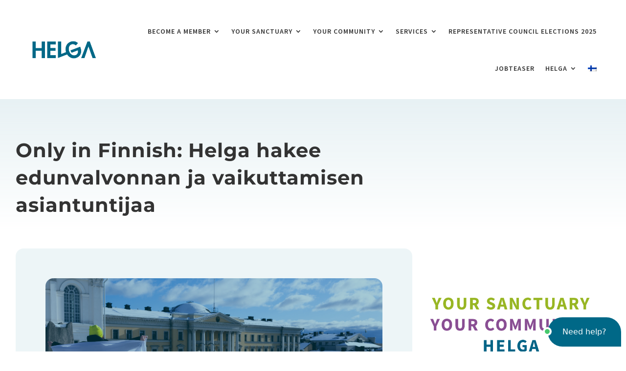

--- FILE ---
content_type: text/css
request_url: https://helga.fi/wp-content/et-cache/284366/et-divi-dynamic-tb-243592-tb-243595-tb-243593-284366-late.css?ver=1765166473
body_size: 527
content:
@font-face{font-family:FontAwesome;font-style:normal;font-weight:400;font-display:block;src:url(//helga.fi/wp-content/themes/Divi/core/admin/fonts/fontawesome/fa-regular-400.eot);src:url(//helga.fi/wp-content/themes/Divi/core/admin/fonts/fontawesome/fa-regular-400.eot?#iefix) format("embedded-opentype"),url(//helga.fi/wp-content/themes/Divi/core/admin/fonts/fontawesome/fa-regular-400.woff2) format("woff2"),url(//helga.fi/wp-content/themes/Divi/core/admin/fonts/fontawesome/fa-regular-400.woff) format("woff"),url(//helga.fi/wp-content/themes/Divi/core/admin/fonts/fontawesome/fa-regular-400.ttf) format("truetype"),url(//helga.fi/wp-content/themes/Divi/core/admin/fonts/fontawesome/fa-regular-400.svg#fontawesome) format("svg")}@font-face{font-family:FontAwesome;font-style:normal;font-weight:900;font-display:block;src:url(//helga.fi/wp-content/themes/Divi/core/admin/fonts/fontawesome/fa-solid-900.eot);src:url(//helga.fi/wp-content/themes/Divi/core/admin/fonts/fontawesome/fa-solid-900.eot?#iefix) format("embedded-opentype"),url(//helga.fi/wp-content/themes/Divi/core/admin/fonts/fontawesome/fa-solid-900.woff2) format("woff2"),url(//helga.fi/wp-content/themes/Divi/core/admin/fonts/fontawesome/fa-solid-900.woff) format("woff"),url(//helga.fi/wp-content/themes/Divi/core/admin/fonts/fontawesome/fa-solid-900.ttf) format("truetype"),url(//helga.fi/wp-content/themes/Divi/core/admin/fonts/fontawesome/fa-solid-900.svg#fontawesome) format("svg")}@font-face{font-family:FontAwesome;font-style:normal;font-weight:400;font-display:block;src:url(//helga.fi/wp-content/themes/Divi/core/admin/fonts/fontawesome/fa-brands-400.eot);src:url(//helga.fi/wp-content/themes/Divi/core/admin/fonts/fontawesome/fa-brands-400.eot?#iefix) format("embedded-opentype"),url(//helga.fi/wp-content/themes/Divi/core/admin/fonts/fontawesome/fa-brands-400.woff2) format("woff2"),url(//helga.fi/wp-content/themes/Divi/core/admin/fonts/fontawesome/fa-brands-400.woff) format("woff"),url(//helga.fi/wp-content/themes/Divi/core/admin/fonts/fontawesome/fa-brands-400.ttf) format("truetype"),url(//helga.fi/wp-content/themes/Divi/core/admin/fonts/fontawesome/fa-brands-400.svg#fontawesome) format("svg")}
@font-face{font-family:ETmodules;font-display:block;src:url(//helga.fi/wp-content/themes/Divi/core/admin/fonts/modules/social/modules.eot);src:url(//helga.fi/wp-content/themes/Divi/core/admin/fonts/modules/social/modules.eot?#iefix) format("embedded-opentype"),url(//helga.fi/wp-content/themes/Divi/core/admin/fonts/modules/social/modules.woff) format("woff"),url(//helga.fi/wp-content/themes/Divi/core/admin/fonts/modules/social/modules.ttf) format("truetype"),url(//helga.fi/wp-content/themes/Divi/core/admin/fonts/modules/social/modules.svg#ETmodules) format("svg");font-weight:400;font-style:normal}
.et_overlay{z-index:-1;position:absolute;top:0;left:0;display:block;width:100%;height:100%;background:hsla(0,0%,100%,.9);opacity:0;pointer-events:none;-webkit-transition:all .3s;transition:all .3s;border:1px solid #e5e5e5;-webkit-box-sizing:border-box;box-sizing:border-box;-webkit-backface-visibility:hidden;backface-visibility:hidden;-webkit-font-smoothing:antialiased}.et_overlay:before{color:#2ea3f2;content:"\E050";position:absolute;top:50%;left:50%;-webkit-transform:translate(-50%,-50%);transform:translate(-50%,-50%);font-size:32px;-webkit-transition:all .4s;transition:all .4s}.et_portfolio_image,.et_shop_image{position:relative;display:block}.et_pb_has_overlay:not(.et_pb_image):hover .et_overlay,.et_portfolio_image:hover .et_overlay,.et_shop_image:hover .et_overlay{z-index:3;opacity:1}#ie7 .et_overlay,#ie8 .et_overlay{display:none}.et_pb_module.et_pb_has_overlay{position:relative}.et_pb_module.et_pb_has_overlay .et_overlay,article.et_pb_has_overlay{border:none}

--- FILE ---
content_type: text/css
request_url: https://helga.fi/wp-content/et-cache/284366/et-core-unified-tb-243592-tb-243595-tb-243593-deferred-284366.min.css?ver=1765166474
body_size: 559
content:
div.et_pb_section.et_pb_section_2_tb_body{background-image:linear-gradient(180deg,rgba(233,239,243,0) 0%,rgba(204,225,231,0.47) 100%)!important}.et_pb_section_2_tb_body{height:130px}.et_pb_section_2_tb_body.et_pb_section{padding-bottom:6px}.et_pb_row_2_tb_body.et_pb_row{padding-bottom:0px!important;padding-bottom:0px}.et_pb_row_2_tb_body,body #page-container .et-db #et-boc .et-l .et_pb_row_2_tb_body.et_pb_row,body.et_pb_pagebuilder_layout.single #page-container #et-boc .et-l .et_pb_row_2_tb_body.et_pb_row,body.et_pb_pagebuilder_layout.single.et_full_width_page #page-container #et-boc .et-l .et_pb_row_2_tb_body.et_pb_row{width:95%;max-width:1280px}.et_pb_section_0_tb_footer,.et_pb_section_1_tb_footer{border-top-color:#845498;border-right-color:#ffffff;border-left-color:#ffffff}.et_pb_section_0_tb_footer.et_pb_section{background-color:#006887!important}.et_pb_image_0_tb_footer{text-align:center}.et_pb_blurb_0_tb_footer .et-pb-icon,.et_pb_blurb_1_tb_footer .et-pb-icon{color:#cce1e7;font-family:ETmodules!important;font-weight:400!important}.et_pb_blurb_2_tb_footer.et_pb_blurb .et_pb_module_header,.et_pb_blurb_2_tb_footer.et_pb_blurb .et_pb_module_header a{text-decoration:underline;-webkit-text-decoration-color:#ffffff;text-decoration-color:#ffffff}.et_pb_blurb_2_tb_footer .et-pb-icon{font-size:25px;color:#cce1e7;font-family:ETmodules!important;font-weight:400!important}.et_pb_section_1_tb_footer.et_pb_section{padding-top:0px;padding-bottom:0px;margin-top:0px;margin-bottom:0px;background-color:#333333!important}.et_pb_text_0_tb_footer.et_pb_text{color:#ffffff!important}.et_pb_social_media_follow_network_0_tb_footer a.icon,.et_pb_social_media_follow_network_1_tb_footer a.icon,.et_pb_social_media_follow_network_2_tb_footer a.icon{background-color:#845498!important;transition:background-color 300ms ease 0ms,background-image 300ms ease 0ms}.et_pb_social_media_follow_network_0_tb_footer a.icon:hover,.et_pb_social_media_follow_network_1_tb_footer a.icon:hover,.et_pb_social_media_follow_network_2_tb_footer a.icon:hover{background-image:initial!important;background-color:rgba(0,0,0,0)!important}.et_pb_social_media_follow_network_0_tb_footer.et_pb_social_icon a.icon,.et_pb_social_media_follow_network_1_tb_footer.et_pb_social_icon a.icon,.et_pb_social_media_follow_network_2_tb_footer.et_pb_social_icon a.icon{border-radius:20px 20px 20px 20px;border-width:1px;border-color:#ffffff}@media only screen and (max-width:980px){.et_pb_section_0_tb_footer,.et_pb_section_1_tb_footer{border-top-color:#845498;border-right-color:#ffffff;border-left-color:#ffffff;border-right-width:0px;border-left-width:0px}.et_pb_image_0_tb_footer .et_pb_image_wrap img{width:auto}}@media only screen and (max-width:767px){.et_pb_section_0_tb_footer,.et_pb_section_1_tb_footer{border-top-color:#845498;border-right-color:#ffffff;border-left-color:#ffffff;border-right-width:0px;border-left-width:0px}.et_pb_image_0_tb_footer{margin-bottom:30px!important;max-width:60%}.et_pb_image_0_tb_footer .et_pb_image_wrap img{width:auto}ul.et_pb_social_media_follow_0_tb_footer{margin-top:30px!important}.et_pb_text_0_tb_footer{padding-bottom:30px!important}}

--- FILE ---
content_type: application/javascript
request_url: https://cdn.curator.io/published/4446fcaa-ecf8-4cc8-a31c-834edea0c788.js
body_size: 986
content:
/**
* Haaga-Helian Opiskelijakunta Helga
* Default feed Layout
* 2024-09-09 08:11:39
*/
(function () {
    // Loader
    var loader=new function(){this.rC=-1,this.r=[],this.add=function(t){this.r.push(t)},this.addTag=function(t,e){var i=document.getElementsByTagName("head")[0],s=t.indexOf(".js")>0?"script":"link",n=document.createElement(s);i.appendChild(n),n.onload=e,n.charset="UTF-8","script"===s?(n.type="text/javascript",n.src=t):"link"===s&&(n.rel="stylesheet",n.href=t)},this.loadNext=function(){if(this.rC++,this.rC>=this.r.length)this.done();else{var t=this.r[this.rC];this.addTag(t,this.loadNext.bind(this))}},this.done=function(){this.onResourcesLoaded(window.Curator)},this.load=function(t){this.onResourcesLoaded=t,this.loadNext()}};

    // Config
    var config = {"post":{"template":"post-mosaic","imageHeight":"100%","minWidth":150,"showTitles":true,"showShare":true,"showComments":false,"showLikes":false,"autoPlayVideos":false,"clickAction":"open-popup","clickReadMoreAction":"open-popup","maxLines":0},"widget":{"showLoadMore":true,"switchPosts":true,"rows":9,"autoLoadNew":false,"lazyLoadType":"none","gridMobile":false},"lang":"en","container":"#curator-feed-default-feed-layout","debug":0,"hidePoweredBy":false,"embedSource":"","forceHttps":false,"feed":{"id":"4446fcaa-ecf8-4cc8-a31c-834edea0c788","apiEndpoint":"https:\/\/api.curator.io","postsPerPage":12,"params":{},"limit":25},"popup":{"template":"popup","templateWrapper":"popup-wrapper","autoPlayVideos":false,"deepLink":false},"filter":{"template":"filter","showNetworks":false,"showSources":false,"showAll":false,"default":"all","limitPosts":false,"limitPostNumber":0,"period":""},"type":"Mosaic","theme":"sydney"};
    var colours = {"widgetBgColor":"transparent","bgColor":"#ffffff","borderColor":"#cccccc","iconColor":"#222222","textColor":"#222222","linkColor":"#999999","dateColor":"#000000","footerColor":"#ffffff","tabIndexColor":"#cccccc"};
    var styles = {};

    // Bootstrap
    function loaderCallback () {
        window.Curator.loadWidget(config, colours, styles);
    }

    // Run Loader
    loader.add('https://cdn.curator.io/5.0/curator.embed.css');
    loader.add('https://cdn.curator.io/published-css/4446fcaa-ecf8-4cc8-a31c-834edea0c788.css');

    loader.add('https://cdn.curator.io/5.0/curator.embed.js');

    

    loader.load(loaderCallback);
})();
